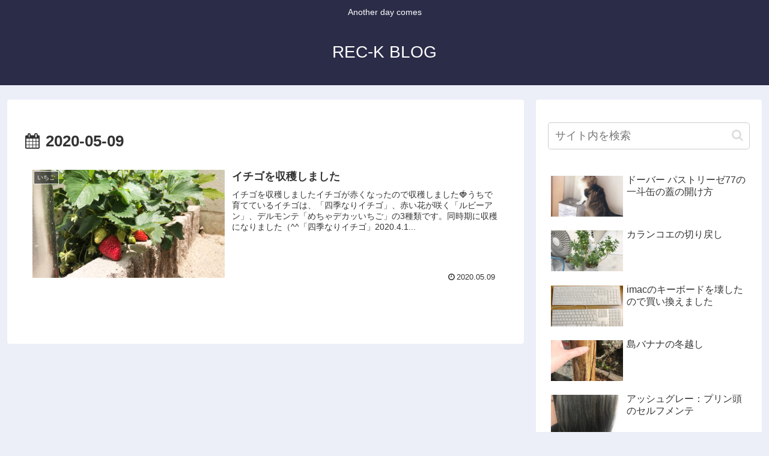

--- FILE ---
content_type: text/html; charset=utf-8
request_url: https://www.google.com/recaptcha/api2/aframe
body_size: 265
content:
<!DOCTYPE HTML><html><head><meta http-equiv="content-type" content="text/html; charset=UTF-8"></head><body><script nonce="rCI9lhJ-podyBuoULF4mhQ">/** Anti-fraud and anti-abuse applications only. See google.com/recaptcha */ try{var clients={'sodar':'https://pagead2.googlesyndication.com/pagead/sodar?'};window.addEventListener("message",function(a){try{if(a.source===window.parent){var b=JSON.parse(a.data);var c=clients[b['id']];if(c){var d=document.createElement('img');d.src=c+b['params']+'&rc='+(localStorage.getItem("rc::a")?sessionStorage.getItem("rc::b"):"");window.document.body.appendChild(d);sessionStorage.setItem("rc::e",parseInt(sessionStorage.getItem("rc::e")||0)+1);localStorage.setItem("rc::h",'1768714271648');}}}catch(b){}});window.parent.postMessage("_grecaptcha_ready", "*");}catch(b){}</script></body></html>